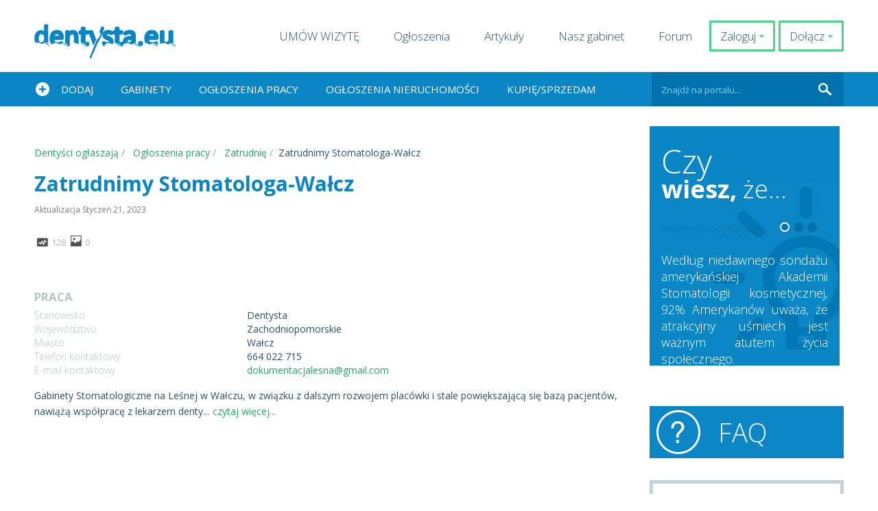

--- FILE ---
content_type: text/html; charset=UTF-8
request_url: https://dentysta.eu/zatrudnimy-stomatologa-walcz-11
body_size: 13031
content:
<!DOCTYPE html>
<!--[if IE 7]>
<html class="ie ie7" lang="pl-PL">
<![endif]-->
<!--[if IE 8]>
<html class="ie ie8" lang="pl-PL">
<![endif]-->
<!--[if !(IE 7) | !(IE 8)  ]><!-->
<html lang="pl-PL">
<!--<![endif]-->
<head>
<meta charset="UTF-8" />
<meta name="viewport" content="width=device-width, initial-scale=1.0, minimum-scale=1.0, maximum-scale=1.0, user-scalable=no">
<meta name="author" content="lek. dent. Marcin Krufczyk" >
<meta name="copyright" content="lek. dent. Marcin Krufczyk" />
<meta name="publisher" content="lek. dent. Marcin Krufczyk">
<meta name="robots" content="index,follow">
<link rel="profile" href="https://gmpg.org/xfn/11" />
<link rel="pingback" href="https://dentysta.eu/xmlrpc.php" />
<meta name='robots' content='index, follow, max-image-preview:large, max-snippet:-1, max-video-preview:-1' />
<!-- This site is optimized with the Yoast SEO Premium plugin v19.5 (Yoast SEO v22.3) - https://yoast.com/wordpress/plugins/seo/ -->
<title>Zatrudnimy Stomatologa-Wałcz - Dentysta.eu - Marcin Krufczyk</title>
<meta name="description" content="Gabinety Stomatologiczne na Leśnej w Wałczu, w związku z dalszym rozwojem placówki i stale powiększającą się bazą pacjentów, nawiążą współpracę z lekarzem dentystą, od zaraz na 2-5 dni w tygodniu (godziny pracy do uzgodnienia). 
Oczekujemy co najmniej kilkuletniego doświadczenia w leczeniu zachowawczym, endodoncji i protetyce, chęci rozwoju oraz wykonywania pracy sumiennie i dokładnie.
Oferujemy pracę z wykfalifikowaną asystą (praca na cztery ręce)
Zapewniamy mieszkanie służbowe. 
Leczenie pacjentów wyłącznie prywatnych. 
Serdeczna atmosfera.
www.stomatologlesna.pl
Kontakt tel. 664 022 715               e-mail: dokumentacjalesna@gmail.com" />
<link rel="canonical" href="https://dentysta.eu/zatrudnimy-stomatologa-walcz-11" />
<meta property="og:locale" content="pl_PL" />
<meta property="og:type" content="article" />
<meta property="og:title" content="Zatrudnimy Stomatologa-Wałcz" />
<meta property="og:description" content="Portal dentysta.eu - artykuły stomatologiczne" />
<meta property="og:url" content="https://dentysta.eu/zatrudnimy-stomatologa-walcz-11" />
<meta property="og:site_name" content="Dentysta.eu - Marcin Krufczyk" />
<meta property="article:publisher" content="https://www.facebook.com/Dentystaeu/" />
<meta property="article:published_time" content="2023-01-19T10:46:16+00:00" />
<meta property="article:modified_time" content="2023-01-20T22:04:45+00:00" />
<meta property="og:image" content="https://dentysta.eu/wp-content/uploads/2021/08/mniejszeniz400.jpg" />
<meta property="og:image:width" content="400" />
<meta property="og:image:height" content="326" />
<meta property="og:image:type" content="image/jpeg" />
<meta name="author" content="StomatologianaLesnej" />
<meta name="twitter:label1" content="Napisane przez" />
<meta name="twitter:data1" content="StomatologianaLesnej" />
<!-- / Yoast SEO Premium plugin. -->
<link rel='dns-prefetch' href='//www.google.com' />
<link rel="alternate" type="application/rss+xml" title="Dentysta.eu - Marcin Krufczyk &raquo; Kanał z wpisami" href="https://dentysta.eu/feed" />
<link rel="alternate" type="application/rss+xml" title="Dentysta.eu - Marcin Krufczyk &raquo; Kanał z komentarzami" href="https://dentysta.eu/comments/feed" />
<link rel='stylesheet' id='validate-engine-css-css' href='https://dentysta.eu/wp-content/plugins/wysija-newsletters/css/validationEngine.jquery.css?ver=2.21' type='text/css' media='all' />
<link rel='stylesheet' id='wp-block-library-css' href='https://dentysta.eu/wp-includes/css/dist/block-library/style.min.css?ver=bb280a4165207787445246735915b2ab' type='text/css' media='all' />
<style id='classic-theme-styles-inline-css' type='text/css'>
/*! This file is auto-generated */
.wp-block-button__link{color:#fff;background-color:#32373c;border-radius:9999px;box-shadow:none;text-decoration:none;padding:calc(.667em + 2px) calc(1.333em + 2px);font-size:1.125em}.wp-block-file__button{background:#32373c;color:#fff;text-decoration:none}
</style>
<style id='global-styles-inline-css' type='text/css'>
body{--wp--preset--color--black: #000000;--wp--preset--color--cyan-bluish-gray: #abb8c3;--wp--preset--color--white: #ffffff;--wp--preset--color--pale-pink: #f78da7;--wp--preset--color--vivid-red: #cf2e2e;--wp--preset--color--luminous-vivid-orange: #ff6900;--wp--preset--color--luminous-vivid-amber: #fcb900;--wp--preset--color--light-green-cyan: #7bdcb5;--wp--preset--color--vivid-green-cyan: #00d084;--wp--preset--color--pale-cyan-blue: #8ed1fc;--wp--preset--color--vivid-cyan-blue: #0693e3;--wp--preset--color--vivid-purple: #9b51e0;--wp--preset--gradient--vivid-cyan-blue-to-vivid-purple: linear-gradient(135deg,rgba(6,147,227,1) 0%,rgb(155,81,224) 100%);--wp--preset--gradient--light-green-cyan-to-vivid-green-cyan: linear-gradient(135deg,rgb(122,220,180) 0%,rgb(0,208,130) 100%);--wp--preset--gradient--luminous-vivid-amber-to-luminous-vivid-orange: linear-gradient(135deg,rgba(252,185,0,1) 0%,rgba(255,105,0,1) 100%);--wp--preset--gradient--luminous-vivid-orange-to-vivid-red: linear-gradient(135deg,rgba(255,105,0,1) 0%,rgb(207,46,46) 100%);--wp--preset--gradient--very-light-gray-to-cyan-bluish-gray: linear-gradient(135deg,rgb(238,238,238) 0%,rgb(169,184,195) 100%);--wp--preset--gradient--cool-to-warm-spectrum: linear-gradient(135deg,rgb(74,234,220) 0%,rgb(151,120,209) 20%,rgb(207,42,186) 40%,rgb(238,44,130) 60%,rgb(251,105,98) 80%,rgb(254,248,76) 100%);--wp--preset--gradient--blush-light-purple: linear-gradient(135deg,rgb(255,206,236) 0%,rgb(152,150,240) 100%);--wp--preset--gradient--blush-bordeaux: linear-gradient(135deg,rgb(254,205,165) 0%,rgb(254,45,45) 50%,rgb(107,0,62) 100%);--wp--preset--gradient--luminous-dusk: linear-gradient(135deg,rgb(255,203,112) 0%,rgb(199,81,192) 50%,rgb(65,88,208) 100%);--wp--preset--gradient--pale-ocean: linear-gradient(135deg,rgb(255,245,203) 0%,rgb(182,227,212) 50%,rgb(51,167,181) 100%);--wp--preset--gradient--electric-grass: linear-gradient(135deg,rgb(202,248,128) 0%,rgb(113,206,126) 100%);--wp--preset--gradient--midnight: linear-gradient(135deg,rgb(2,3,129) 0%,rgb(40,116,252) 100%);--wp--preset--font-size--small: 13px;--wp--preset--font-size--medium: 20px;--wp--preset--font-size--large: 36px;--wp--preset--font-size--x-large: 42px;--wp--preset--spacing--20: 0.44rem;--wp--preset--spacing--30: 0.67rem;--wp--preset--spacing--40: 1rem;--wp--preset--spacing--50: 1.5rem;--wp--preset--spacing--60: 2.25rem;--wp--preset--spacing--70: 3.38rem;--wp--preset--spacing--80: 5.06rem;--wp--preset--shadow--natural: 6px 6px 9px rgba(0, 0, 0, 0.2);--wp--preset--shadow--deep: 12px 12px 50px rgba(0, 0, 0, 0.4);--wp--preset--shadow--sharp: 6px 6px 0px rgba(0, 0, 0, 0.2);--wp--preset--shadow--outlined: 6px 6px 0px -3px rgba(255, 255, 255, 1), 6px 6px rgba(0, 0, 0, 1);--wp--preset--shadow--crisp: 6px 6px 0px rgba(0, 0, 0, 1);}:where(.is-layout-flex){gap: 0.5em;}:where(.is-layout-grid){gap: 0.5em;}body .is-layout-flow > .alignleft{float: left;margin-inline-start: 0;margin-inline-end: 2em;}body .is-layout-flow > .alignright{float: right;margin-inline-start: 2em;margin-inline-end: 0;}body .is-layout-flow > .aligncenter{margin-left: auto !important;margin-right: auto !important;}body .is-layout-constrained > .alignleft{float: left;margin-inline-start: 0;margin-inline-end: 2em;}body .is-layout-constrained > .alignright{float: right;margin-inline-start: 2em;margin-inline-end: 0;}body .is-layout-constrained > .aligncenter{margin-left: auto !important;margin-right: auto !important;}body .is-layout-constrained > :where(:not(.alignleft):not(.alignright):not(.alignfull)){max-width: var(--wp--style--global--content-size);margin-left: auto !important;margin-right: auto !important;}body .is-layout-constrained > .alignwide{max-width: var(--wp--style--global--wide-size);}body .is-layout-flex{display: flex;}body .is-layout-flex{flex-wrap: wrap;align-items: center;}body .is-layout-flex > *{margin: 0;}body .is-layout-grid{display: grid;}body .is-layout-grid > *{margin: 0;}:where(.wp-block-columns.is-layout-flex){gap: 2em;}:where(.wp-block-columns.is-layout-grid){gap: 2em;}:where(.wp-block-post-template.is-layout-flex){gap: 1.25em;}:where(.wp-block-post-template.is-layout-grid){gap: 1.25em;}.has-black-color{color: var(--wp--preset--color--black) !important;}.has-cyan-bluish-gray-color{color: var(--wp--preset--color--cyan-bluish-gray) !important;}.has-white-color{color: var(--wp--preset--color--white) !important;}.has-pale-pink-color{color: var(--wp--preset--color--pale-pink) !important;}.has-vivid-red-color{color: var(--wp--preset--color--vivid-red) !important;}.has-luminous-vivid-orange-color{color: var(--wp--preset--color--luminous-vivid-orange) !important;}.has-luminous-vivid-amber-color{color: var(--wp--preset--color--luminous-vivid-amber) !important;}.has-light-green-cyan-color{color: var(--wp--preset--color--light-green-cyan) !important;}.has-vivid-green-cyan-color{color: var(--wp--preset--color--vivid-green-cyan) !important;}.has-pale-cyan-blue-color{color: var(--wp--preset--color--pale-cyan-blue) !important;}.has-vivid-cyan-blue-color{color: var(--wp--preset--color--vivid-cyan-blue) !important;}.has-vivid-purple-color{color: var(--wp--preset--color--vivid-purple) !important;}.has-black-background-color{background-color: var(--wp--preset--color--black) !important;}.has-cyan-bluish-gray-background-color{background-color: var(--wp--preset--color--cyan-bluish-gray) !important;}.has-white-background-color{background-color: var(--wp--preset--color--white) !important;}.has-pale-pink-background-color{background-color: var(--wp--preset--color--pale-pink) !important;}.has-vivid-red-background-color{background-color: var(--wp--preset--color--vivid-red) !important;}.has-luminous-vivid-orange-background-color{background-color: var(--wp--preset--color--luminous-vivid-orange) !important;}.has-luminous-vivid-amber-background-color{background-color: var(--wp--preset--color--luminous-vivid-amber) !important;}.has-light-green-cyan-background-color{background-color: var(--wp--preset--color--light-green-cyan) !important;}.has-vivid-green-cyan-background-color{background-color: var(--wp--preset--color--vivid-green-cyan) !important;}.has-pale-cyan-blue-background-color{background-color: var(--wp--preset--color--pale-cyan-blue) !important;}.has-vivid-cyan-blue-background-color{background-color: var(--wp--preset--color--vivid-cyan-blue) !important;}.has-vivid-purple-background-color{background-color: var(--wp--preset--color--vivid-purple) !important;}.has-black-border-color{border-color: var(--wp--preset--color--black) !important;}.has-cyan-bluish-gray-border-color{border-color: var(--wp--preset--color--cyan-bluish-gray) !important;}.has-white-border-color{border-color: var(--wp--preset--color--white) !important;}.has-pale-pink-border-color{border-color: var(--wp--preset--color--pale-pink) !important;}.has-vivid-red-border-color{border-color: var(--wp--preset--color--vivid-red) !important;}.has-luminous-vivid-orange-border-color{border-color: var(--wp--preset--color--luminous-vivid-orange) !important;}.has-luminous-vivid-amber-border-color{border-color: var(--wp--preset--color--luminous-vivid-amber) !important;}.has-light-green-cyan-border-color{border-color: var(--wp--preset--color--light-green-cyan) !important;}.has-vivid-green-cyan-border-color{border-color: var(--wp--preset--color--vivid-green-cyan) !important;}.has-pale-cyan-blue-border-color{border-color: var(--wp--preset--color--pale-cyan-blue) !important;}.has-vivid-cyan-blue-border-color{border-color: var(--wp--preset--color--vivid-cyan-blue) !important;}.has-vivid-purple-border-color{border-color: var(--wp--preset--color--vivid-purple) !important;}.has-vivid-cyan-blue-to-vivid-purple-gradient-background{background: var(--wp--preset--gradient--vivid-cyan-blue-to-vivid-purple) !important;}.has-light-green-cyan-to-vivid-green-cyan-gradient-background{background: var(--wp--preset--gradient--light-green-cyan-to-vivid-green-cyan) !important;}.has-luminous-vivid-amber-to-luminous-vivid-orange-gradient-background{background: var(--wp--preset--gradient--luminous-vivid-amber-to-luminous-vivid-orange) !important;}.has-luminous-vivid-orange-to-vivid-red-gradient-background{background: var(--wp--preset--gradient--luminous-vivid-orange-to-vivid-red) !important;}.has-very-light-gray-to-cyan-bluish-gray-gradient-background{background: var(--wp--preset--gradient--very-light-gray-to-cyan-bluish-gray) !important;}.has-cool-to-warm-spectrum-gradient-background{background: var(--wp--preset--gradient--cool-to-warm-spectrum) !important;}.has-blush-light-purple-gradient-background{background: var(--wp--preset--gradient--blush-light-purple) !important;}.has-blush-bordeaux-gradient-background{background: var(--wp--preset--gradient--blush-bordeaux) !important;}.has-luminous-dusk-gradient-background{background: var(--wp--preset--gradient--luminous-dusk) !important;}.has-pale-ocean-gradient-background{background: var(--wp--preset--gradient--pale-ocean) !important;}.has-electric-grass-gradient-background{background: var(--wp--preset--gradient--electric-grass) !important;}.has-midnight-gradient-background{background: var(--wp--preset--gradient--midnight) !important;}.has-small-font-size{font-size: var(--wp--preset--font-size--small) !important;}.has-medium-font-size{font-size: var(--wp--preset--font-size--medium) !important;}.has-large-font-size{font-size: var(--wp--preset--font-size--large) !important;}.has-x-large-font-size{font-size: var(--wp--preset--font-size--x-large) !important;}
.wp-block-navigation a:where(:not(.wp-element-button)){color: inherit;}
:where(.wp-block-post-template.is-layout-flex){gap: 1.25em;}:where(.wp-block-post-template.is-layout-grid){gap: 1.25em;}
:where(.wp-block-columns.is-layout-flex){gap: 2em;}:where(.wp-block-columns.is-layout-grid){gap: 2em;}
.wp-block-pullquote{font-size: 1.5em;line-height: 1.6;}
</style>
<link rel='stylesheet' id='gn-frontend-gnfollow-style-css' href='https://dentysta.eu/wp-content/plugins/gn-publisher/assets/css/gn-frontend-gnfollow.min.css?ver=1.5.25' type='text/css' media='all' />
<link rel='stylesheet' id='post_hit_counter-frontend-css' href='https://dentysta.eu/wp-content/plugins/post-hit-counter/assets/css/frontend.css?ver=1.3.2' type='text/css' media='all' />
<link rel='stylesheet' id='wp-polls-css' href='https://dentysta.eu/wp-content/plugins/wp-polls/polls-css.css?ver=2.77.3' type='text/css' media='all' />
<style id='wp-polls-inline-css' type='text/css'>
.wp-polls .pollbar {
margin: 1px;
font-size: 6px;
line-height: 8px;
height: 8px;
background-image: url('https://dentysta.eu/wp-content/plugins/wp-polls/images/default/pollbg.gif');
border: 1px solid #c8c8c8;
}
</style>
<link rel='stylesheet' id='twentytwelve-style-css' href='https://dentysta.eu/wp-content/themes/dentysta/style.css?ver=bb280a4165207787445246735915b2ab' type='text/css' media='all' />
<!--[if lt IE 9]><link rel='stylesheet' id='twentytwelve-ie-css' href='https://dentysta.eu/wp-content/themes/dentysta/css/ie.css?ver=20121010' type='text/css' media='all' /><![endif]-->
<link rel='stylesheet' id='post_hit_counter-widget-css' href='https://dentysta.eu/wp-content/plugins/post-hit-counter/assets/css/widget.css?ver=1.3.2' type='text/css' media='all' />
<link rel='stylesheet' id='theme.css-css' href='https://dentysta.eu/wp-content/plugins/jreviews/jreviews/views/themes/default/theme_css/theme.min.css?ver=3112' type='text/css' media='all' />
<link rel='stylesheet' id='magnific/magnific-popup.css-css' href='https://dentysta.eu/wp-content/plugins/jreviews/jreviews/views/themes/default/theme_css/magnific/magnific-popup.min.css?ver=3112' type='text/css' media='all' />
<script type='text/javascript' defer src='https://www.google.com/recaptcha/api.js?render=explicit' id='recaptcha-js'></script>
<link rel="https://api.w.org/" href="https://dentysta.eu/wp-json/" /><link rel="alternate" type="application/json" href="https://dentysta.eu/wp-json/wp/v2/posts/24255" /><link rel="EditURI" type="application/rsd+xml" title="RSD" href="https://dentysta.eu/xmlrpc.php?rsd" />
<link rel="alternate" type="application/json+oembed" href="https://dentysta.eu/wp-json/oembed/1.0/embed?url=https%3A%2F%2Fdentysta.eu%2Fzatrudnimy-stomatologa-walcz-11" />
<link rel="alternate" type="text/xml+oembed" href="https://dentysta.eu/wp-json/oembed/1.0/embed?url=https%3A%2F%2Fdentysta.eu%2Fzatrudnimy-stomatologa-walcz-11&#038;format=xml" />
<!-- GA Google Analytics @ https://m0n.co/ga -->
<script>
(function(i,s,o,g,r,a,m){i['GoogleAnalyticsObject']=r;i[r]=i[r]||function(){
(i[r].q=i[r].q||[]).push(arguments)},i[r].l=1*new Date();a=s.createElement(o),
m=s.getElementsByTagName(o)[0];a.async=1;a.src=g;m.parentNode.insertBefore(a,m)
})(window,document,'script','https://www.google-analytics.com/analytics.js','ga');
ga('create', 'UA-39383538-1', 'auto');
ga('require', 'displayfeatures');
ga('send', 'pageview');
</script>
<meta property="fb:app_id" content="1654302841525899" />
<meta property="og:title" content="Zatrudnimy Stomatologa-Wałcz" />
<meta property="og:url" content="https://dentysta.eu/zatrudnimy-stomatologa-walcz-11" />
<meta property="og:site_name" content="Dentysta.eu - Marcin Krufczyk" />
<meta property="og:description" content="Gabinety Stomatologiczne na Leśnej w Wałczu, w związku z dalszym rozwojem placówki i stale powiększającą się bazą pacjentów, nawiążą współpracę z lekarzem dentystą, od zaraz na 2-5 dni w tygodniu (godziny pracy do uzgodnienia). Oczekujemy co najmniej kilkuletniego doświadczenia w leczeniu zachowawczym, endodoncji i protetyce, chęci rozwoju oraz wykonywania pracy sumiennie i dokładnie. Oferujemy pracę z wykfalifikowaną asystą (praca na cztery ręce) Zapewniamy mieszkanie służbowe. ..." />
<meta name="framework" content="Qedux 4.0.0.1" />
<link rel="apple-touch-icon" sizes="180x180" href="/wp-content/uploads/fbrfg/apple-touch-icon.png">
<link rel="icon" type="image/png" sizes="32x32" href="/wp-content/uploads/fbrfg/favicon-32x32.png">
<link rel="icon" type="image/png" sizes="16x16" href="/wp-content/uploads/fbrfg/favicon-16x16.png">
<link rel="manifest" href="/wp-content/uploads/fbrfg/site.webmanifest">
<link rel="mask-icon" href="/wp-content/uploads/fbrfg/safari-pinned-tab.svg" color="#5bbad5">
<link rel="shortcut icon" href="/wp-content/uploads/fbrfg/favicon.ico">
<meta name="msapplication-TileColor" content="#da532c">
<meta name="msapplication-config" content="/wp-content/uploads/fbrfg/browserconfig.xml">
<meta name="theme-color" content="#ffffff"><style type="text/css">.recentcomments a{display:inline !important;padding:0 !important;margin:0 !important;}</style>
<link rel="stylesheet" href="https://dentysta.eu/wp-content/themes/dentysta/css/normalize.css">
<link rel="stylesheet" href="https://dentysta.eu/wp-content/themes/dentysta/css/jquery.fancybox.css">
<link rel="stylesheet" href="https://dentysta.eu/wp-content/themes/dentysta/css/validationEngine.jquery.css">
<link rel="stylesheet" href="https://dentysta.eu/wp-content/themes/dentysta/css/picker/default.css">
<link rel="stylesheet" href="https://dentysta.eu/wp-content/themes/dentysta/css/picker/default.date.css">
<link rel="stylesheet" href="https://dentysta.eu/wp-content/themes/dentysta/css/picker/default.time.css">
<link rel="stylesheet" href="https://dentysta.eu/wp-content/themes/dentysta/css/slidebars.css">
<link rel="stylesheet" href="https://dentysta.eu/wp-content/themes/dentysta/css/main.css">
<link rel="stylesheet" href="https://dentysta.eu/wp-content/themes/dentysta/css/rwd.css">
<link rel="stylesheet" href="https://dentysta.eu/wp-content/themes/dentysta/css/star.css">
<link rel="stylesheet" href="https://dentysta.eu/wp-content/themes/dentysta/css/tradematik.css">
<script type='application/ld+json'>
{
"@context": "https://www.schema.org",
"@type": "LocalBusiness",
"name": "Dentysta.eu",
"url": "https://dentysta.eu/",
"logo": "",
"image": "https://dentysta.eu/wp-content/uploads/2020/10/afta.jpg",
"description": "Marcin Krufczyk (lekarz dentysta) Założyciel i twórca projektu Dentysta.eu, który od roku 2008 pomaga pacjentom zdobyć najpotrzebniejsze informacje z dziedziny stomatologii. ",
"telephone": "+48500 701 500",
"address": {
"@type": "PostalAddress",
"streetAddress": "ul. Witkiewicza 75",
"addressLocality": "Gliwice",
"addressRegion": "Śląsk",
"postalCode": "44-102",
"addressCountry": "Polska"
}
}
</script>	
<!--adsense
<script async custom-element="amp-auto-ads"
src="https://cdn.ampproject.org/v0/amp-auto-ads-0.1.js">
</script>
<script data-ad-client="ca-pub-1847195333526855" async src="https://pagead2.googlesyndication.com/pagead/js/adsbygoogle.js"></script>
-->
<script data-wpfc-render="false">var Wpfcll={s:[],osl:0,scroll:false,i:function(){Wpfcll.ss();window.addEventListener('load',function(){let observer=new MutationObserver(mutationRecords=>{Wpfcll.osl=Wpfcll.s.length;Wpfcll.ss();if(Wpfcll.s.length > Wpfcll.osl){Wpfcll.ls(false);}});observer.observe(document.getElementsByTagName("html")[0],{childList:true,attributes:true,subtree:true,attributeFilter:["src"],attributeOldValue:false,characterDataOldValue:false});Wpfcll.ls(true);});window.addEventListener('scroll',function(){Wpfcll.scroll=true;Wpfcll.ls(false);});window.addEventListener('resize',function(){Wpfcll.scroll=true;Wpfcll.ls(false);});window.addEventListener('click',function(){Wpfcll.scroll=true;Wpfcll.ls(false);});},c:function(e,pageload){var w=document.documentElement.clientHeight || body.clientHeight;var n=0;if(pageload){n=0;}else{n=(w > 800) ? 800:200;n=Wpfcll.scroll ? 800:n;}var er=e.getBoundingClientRect();var t=0;var p=e.parentNode ? e.parentNode:false;if(typeof p.getBoundingClientRect=="undefined"){var pr=false;}else{var pr=p.getBoundingClientRect();}if(er.x==0 && er.y==0){for(var i=0;i < 10;i++){if(p){if(pr.x==0 && pr.y==0){if(p.parentNode){p=p.parentNode;}if(typeof p.getBoundingClientRect=="undefined"){pr=false;}else{pr=p.getBoundingClientRect();}}else{t=pr.top;break;}}};}else{t=er.top;}if(w - t+n > 0){return true;}return false;},r:function(e,pageload){var s=this;var oc,ot;try{oc=e.getAttribute("data-wpfc-original-src");ot=e.getAttribute("data-wpfc-original-srcset");originalsizes=e.getAttribute("data-wpfc-original-sizes");if(s.c(e,pageload)){if(oc || ot){if(e.tagName=="DIV" || e.tagName=="A" || e.tagName=="SPAN"){e.style.backgroundImage="url("+oc+")";e.removeAttribute("data-wpfc-original-src");e.removeAttribute("data-wpfc-original-srcset");e.removeAttribute("onload");}else{if(oc){e.setAttribute('src',oc);}if(ot){e.setAttribute('srcset',ot);}if(originalsizes){e.setAttribute('sizes',originalsizes);}if(e.getAttribute("alt") && e.getAttribute("alt")=="blank"){e.removeAttribute("alt");}e.removeAttribute("data-wpfc-original-src");e.removeAttribute("data-wpfc-original-srcset");e.removeAttribute("data-wpfc-original-sizes");e.removeAttribute("onload");if(e.tagName=="IFRAME"){var y="https://www.youtube.com/embed/";if(navigator.userAgent.match(/\sEdge?\/\d/i)){e.setAttribute('src',e.getAttribute("src").replace(/.+\/templates\/youtube\.html\#/,y));}e.onload=function(){if(typeof window.jQuery !="undefined"){if(jQuery.fn.fitVids){jQuery(e).parent().fitVids({customSelector:"iframe[src]"});}}var s=e.getAttribute("src").match(/templates\/youtube\.html\#(.+)/);if(s){try{var i=e.contentDocument || e.contentWindow;if(i.location.href=="about:blank"){e.setAttribute('src',y+s[1]);}}catch(err){e.setAttribute('src',y+s[1]);}}}}}}else{if(e.tagName=="NOSCRIPT"){if(typeof window.jQuery !="undefined"){if(jQuery(e).attr("data-type")=="wpfc"){e.removeAttribute("data-type");jQuery(e).after(jQuery(e).text());}}}}}}catch(error){console.log(error);console.log("==>",e);}},ss:function(){var i=Array.prototype.slice.call(document.getElementsByTagName("img"));var f=Array.prototype.slice.call(document.getElementsByTagName("iframe"));var d=Array.prototype.slice.call(document.getElementsByTagName("div"));var a=Array.prototype.slice.call(document.getElementsByTagName("a"));var s=Array.prototype.slice.call(document.getElementsByTagName("span"));var n=Array.prototype.slice.call(document.getElementsByTagName("noscript"));this.s=i.concat(f).concat(d).concat(a).concat(s).concat(n);},ls:function(pageload){var s=this;[].forEach.call(s.s,function(e,index){s.r(e,pageload);});}};document.addEventListener('DOMContentLoaded',function(){wpfci();});function wpfci(){Wpfcll.i();}</script>
</head>
<body data-rsssl=1 class="post-template-default single single-post postid-24255 single-format-standard">
<!--adsense
<amp-auto-ads type="adsense"
data-ad-client="ca-pub-1847195333526855">
</amp-auto-ads>
-->
<div id="login-form">
<form name="loginform" id="loginform" action="https://dentysta.eu/wp-login.php" method="post"><p class="login-username">
<label for="user_login">Nazwa użytkownika lub adres e-mail</label>
<input type="text" name="log" id="user_login" autocomplete="username" class="input" value="" size="20" />
</p><p class="login-password">
<label for="user_pass">Hasło</label>
<input type="password" name="pwd" id="user_pass" autocomplete="current-password" spellcheck="false" class="input" value="" size="20" />
</p><p class="login-remember"><label><input name="rememberme" type="checkbox" id="rememberme" value="forever" /> Zapamiętaj mnie</label></p><p class="login-submit">
<input type="submit" name="wp-submit" id="wp-submit" class="button button-primary" value="Zaloguj się" />
<input type="hidden" name="redirect_to" value="https://dentysta.eu/zatrudnimy-stomatologa-walcz-11" />
</p></form></div>
<div style="overflow: auto; position: absolute; height: 0pt; width: 0pt;">
<a href="https://invoisse.com" title="invoisse.com">invoisse.com</a>
<a href="https://bithewaymovie.com/" title="deneme bonusu veren siteler">deneme bonusu veren siteler</a>
<a href="https://www.saicustom.com/" title="deneme bonusu">deneme bonusu</a>
<a href="https://www.ohchit.com/" title="deneme bonusu veren siteler">deneme bonusu veren siteler</a>
<a href="https://asikovanje.net/" title="asikovanje.net">asikovanje.net</a>
<a href="https://gaeltek.com/" title="bahis siteleri">bahis siteleri</a>
<a href="https://sleephabits.net/" title="sleephabits.net">sleephabits.net</a>
</div>
<div style="overflow: auto; position: absolute; height: 0pt; width: 0pt;">
<a href="https://yandaonline.com/">casino siteleri</a>
</div>	
<div style="overflow: auto; position: absolute; height: 0pt; width: 0pt;">
<a href="https://agario.boston" title="agario">agario</a>
</div>
<div style="overflow: auto; position: absolute; height: 0pt; width: 0pt;">
<a href="https://zaknigi.com/">deneme bonusu veren siteler</a>
</div>
<div style="overflow: auto; position: absolute; height: 0pt; width: 0pt;">
<a href="https://neobilisim.net/adana-web-tasarim/" title="adana web tasarım">adana web tasarım</a>
</div>
<div style="overflow: auto; position: absolute; height: 0pt; width: 0pt;">
<a href="https://www.freexxxporn.org/porn/hd-sex-videos-coming/" title="hd sex video">hd sex video</a>
</div>
<div style="overflow: auto; position: absolute; height: 0pt; width: 0pt;">
<a href="https://www.alanam.com/" title="Sikis izle">Sikis izle</a>
<a href="https://www.vitoporno.com/" title="Sikis izle">Sikis izle</a>
</div> 
<div style="overflow: auto; position: absolute; height: 0pt; width: 0pt;">
<a href="http://umraniyetip.org/anadolu-yakasi/pendik-escort/">escort pendik</a>
<a href="http://www.umraniyeescorts.com/">ümraniye escort</a>
</div>
<div style="overflow: auto; position: absolute; height: 0pt; width: 0pt;">
<a href="https://mobilcasinositeleri.com/mobilbahis" title="Mobilbahis">Mobilbahis</a>
</div>
<div style="overflow: auto; position: absolute; height: 0pt; width: 0pt;">
<a href="https://voxprima.com/" title="bonus veren siteler">bonus veren siteler</a>
</div>
<div style="overflow: auto; position: absolute; height: 0pt; width: 0pt;">
<a href="https://www.hauseofistanbul.com/" title="köpek eğitimi">köpek eğitimi</a>
</div>
<div style="overflow: auto; position: absolute; height: 0pt; width: 0pt;">
<a href="https://casinoslotr.com/giris/">casinoslot</a>
<a href="https://63bahisnow.com">bahisnow</a>
<a href="https://online.sultann.bet">sultanbet</a>
<a href="https://www.hogarafaelayau.org/">grandpashabet</a>
</div>
<div style="overflow: auto; position: absolute; height: 0pt; width: 0pt;">
<a href="https://onlinecasinoss.com" title="onlinecasinoss.com">onlinecasinoss.com</a>
</div>
<div id="sb-site">
<div id="top" class="wrapper">
<a href="https://dentysta.eu" class="logo"></a>
<a href="https://dentysta.eu/wp-login.php?action=register" class="login register"><span class="left">Dołącz</span> <span class="triangle"></span></a>
<a href="#login-form" class="login"><span class="left">Zaloguj</span> <span class="triangle"></span></a>
<ul id="menu-menu-top" class="menu"><li id="menu-item-26624" class="menu-item menu-item-type-custom menu-item-object-custom menu-item-26624"><a href="https://dentysta.eu/o-gabinecie#box8">UMÓW WIZYTĘ</a></li>
<li id="menu-item-6765" class="menu-item menu-item-type-post_type menu-item-object-page menu-item-6765"><a href="https://dentysta.eu/baza-ogloszen">Ogłoszenia</a></li>
<li id="menu-item-6766" class="menu-item menu-item-type-taxonomy menu-item-object-category menu-item-6766"><a href="https://dentysta.eu/kategoria/artykuly">Artykuły</a></li>
<li id="menu-item-17148" class="menu-item menu-item-type-custom menu-item-object-custom menu-item-17148"><a href="https://dentysta.eu/o-gabinecie">Nasz gabinet</a></li>
<li id="menu-item-6769" class="menu-item menu-item-type-custom menu-item-object-custom menu-item-6769"><a href="https://dentysta.eu/forum">Forum</a></li>
</ul>		<div class="mobile icon-menu">
<span></span>
<span></span>
<span></span>
</div>
</div>	
<div id="menuMain">
<div class="wrapper">
<ul id="menu-menu-glowne" class="menu"><li id="menu-item-6758" class="menu-item menu-item-type-post_type menu-item-object-page menu-item-6758"><a href="https://dentysta.eu/dodaj-ogloszenie">Dodaj</a></li>
<li id="menu-item-6772" class="menu-item menu-item-type-taxonomy menu-item-object-category menu-item-6772"><a href="https://dentysta.eu/kategoria/gabinety">Gabinety</a></li>
<li id="menu-item-6760" class="menu-item menu-item-type-taxonomy menu-item-object-category current-post-ancestor menu-item-6760"><a href="https://dentysta.eu/kategoria/praca">Ogłoszenia pracy</a></li>
<li id="menu-item-6761" class="menu-item menu-item-type-taxonomy menu-item-object-category menu-item-6761"><a href="https://dentysta.eu/kategoria/lokale">Ogłoszenia nieruchomości</a></li>
<li id="menu-item-6764" class="menu-item menu-item-type-taxonomy menu-item-object-category menu-item-6764"><a href="https://dentysta.eu/kategoria/gielda-dentystyczna">Kupię/Sprzedam</a></li>
</ul>			<form action="https://dentysta.eu" method="GET">
<div class="search">
<input type="submit" value="">
<input type="text" name="s" class="allBrowserSearch" value="" placeholder="Znajdź na portalu...">
<input type="text" class="operaSearch" style="display: none;" name="s" value="Znajdź na portalu..." onfocus="if(this.value == 'Znajdź na portalu...') { this.value = ''; }" onblur="if(this.value == '') { this.value = 'Znajdź na portalu...'; }" />
</div>
</form>
</div>
</div>
<div id="site" class="wrapper articleView">
<div class="leftSide">
<div class="clear"></div>
<div class="articles">
<div class="jr-page jr-layout-outer jr-listing-detail jrPage jrListingDetail" itemscope itemtype="https://schema.org/Article">
<ul class="jrPathway jrClearfix" itemscope itemtype="https://schema.org/BreadcrumbList">
<li itemprop="itemListElement" itemscope itemtype="https://schema.org/ListItem">
<a itemprop="item" href="https://dentysta.eu/ogloszenia">
<span itemprop="name">Dentyści ogłaszają</span>
</a>
<meta itemprop="position" content="1" />
</li>
<li itemprop="itemListElement" itemscope itemtype="https://schema.org/ListItem">
<a itemprop="item" href="https://dentysta.eu/kategoria/praca">
<span itemprop="name">Ogłoszenia pracy</span>
</a>
<meta itemprop="position" content="2" />
</li>
<li itemprop="itemListElement" itemscope itemtype="https://schema.org/ListItem">
<a itemprop="item" href="https://dentysta.eu/kategoria/praca/zatrudnie">
<span itemprop="name">Zatrudnię</span>
</a>
<meta itemprop="position" content="3" />
</li>
<li><span>Zatrudnimy Stomatologa-Wałcz</span></li>
</ul>
<div class="jrClear"></div>
<h1 class="contentheading">
<span itemprop="headline">Zatrudnimy Stomatologa-Wałcz</span>
</h1>
<div class="jrAuthorInfo">
<meta itemprop="datePublished" content="2023-01-19T10:46:16+00:00">
<span class="jrListingDate jrDateModified">
<span class="jrDateLabel">Aktualizacja</span>
<time class="jrDateValue" itemprop="dateModified" datetime="2023-01-20T23:04:45+00:00">
Styczeń 21, 2023                    </time>
</span>    
</div>
<div class="jrListingInfoContainer">
<div class="jrListingInfo">
<span class="fwd-ml-1" title="Odsłony">    <span class="jrIconGraph"></span>128</span><span class="fwd-ml-1" title="Photo count">    <span class="jrIconPhoto"></span>0</span>
</div>
<div class="jrListingInfoButtons">
<div class="jrListingButtons fwd-inline-flex fwd-flex-wrap fwd-items-center">
</div>
</div>
</div>
<div class="jrCustomFields"><div class="jrFieldGroup Praca"><h3 class="jrFieldGroupTitle">praca</h3><div class="jrStanowisko jrFieldRow"><div class="jrFieldLabel">Stanowisko</div><div class="jrFieldValue">Dentysta</div></div><div class="jrWojewodztwopraca jrFieldRow"><div class="jrFieldLabel">Województwo</div><div class="jrFieldValue">Zachodniopomorskie</div></div><div class="jrMiastopraca jrFieldRow"><div class="jrFieldLabel">Miasto</div><div class="jrFieldValue">Wałcz</div></div><div class="jrTelefonpraca jrFieldRow"><div class="jrFieldLabel">Telefon kontaktowy</div><div class="jrFieldValue">664 022 715</div></div><div class="jrEmailpraca jrFieldRow"><div class="jrFieldLabel">E-mail kontaktowy</div><div class="jrFieldValue"><a href="mailto:dokumentacjalesna@gmail.com">dokumentacjalesna@gmail.com</a></div></div></div></div>
<div class="jrListingFulltext jr-show-more" data-characters="160" itemprop="description">
<p>Gabinety Stomatologiczne na Leśnej w Wałczu, w związku z dalszym rozwojem placówki i stale powiększającą się bazą pacjentów, nawiążą współpracę z lekarzem dentystą, od zaraz na 2-5 dni w tygodniu (godziny pracy do uzgodnienia). 
Oczekujemy co najmniej kilkuletniego doświadczenia w leczeniu zachowawczym, endodoncji i protetyce, chęci rozwoju oraz wykonywania pracy sumiennie i dokładnie.
Oferujemy pracę z wykfalifikowaną asystą (praca na cztery ręce)
Zapewniamy mieszkanie służbowe. 
Leczenie pacjentów wyłącznie prywatnych. 
Serdeczna atmosfera.
www.stomatologlesna.pl</p>
<p>Kontakt tel. 664 022 715               e-mail: dokumentacjalesna@gmail.com</p>
</div>
<div class="socialBookmarks"><div class="jr-fb-share fb-share-button" data-size="large" data-type="button_count" data-href="https://dentysta.eu/zatrudnimy-stomatologa-walcz-11" data-colorscheme="light"></div></div>
<div class="jrClear"></div>
<div class="jrClear"></div>
</div>
</div>
</div>
<div class="rightSide">
<div class="curio box">
<div class="clear"></div>
<div class="title">
<span>Czy</span> <br>
<b>wiesz,</b> że...
</div>
<div class="pagination">
<div class="line"></div>
<div class="right"></div>
</div>
<div class="clear"></div>
<ul class="cycle-slideshow" 
data-cycle-slides='li'
data-cycle-fx='fadeIn'
data-cycle-timeout=0
data-cycle-pager='.rightSide .pagination .right'
data-cycle-pager-template='<div class="ball"></div>'
data-cycle-pager-active-class='active'
data-cycle-auto-height=container
>
<li>
Według niedawnego sondażu amerykańskiej Akademii Stomatologii kosmetycznej, 92% Amerykanów uważa, że atrakcyjny uśmiech jest ważnym atutem życia społecznego.				</li>
<li>
82% badanych informuje, że nie jest zadowolona  nie jest zadowolona do końca ze swojego uśmiechu, 60% jako przyczynę niezadowolenia podaje barwę zębów 				</li>
<li>
Trzeba cieszyć się dniem dzisiejszym, bo jutro mogą Cię boleć zęby.				</li>
</ul>
<div class="clear"></div>
</div>
<div class="calendar box">
</div>
<a href="https://dentysta.eu/faq/" class="faq"><span>FAQ</span></a>
<div class="survey box">
<div class="title">
Wyniki badań <br>
<b>dentysta.eu</b>
</div>
<ul>
<li>
<a href="https://dentysta.eu/wymiana-amalgamatu-ostatni-dzwonek">Ostatni dzwonek, aby tanio wymienić plomby amalgamatowe na lepsze i zdrowsze</a>
</li>
<li>
<a href="https://dentysta.eu/co-pacjenci-sadza-o-dentystach-i-jak-niewiele-na-ten-temat-wiedza-stomatolodzy">Co pacjenci sądzą o dentystach i jak (nie)wiele na ten temat wiedzą stomatolodzy</a>
</li>
<li>
<a href="https://dentysta.eu/wyniki-badania-czego-oczekuja-pacjenci-i-co-dentysci-wiedza-o-pacjentach">Zapowiedź wyników badania &#8211; czego oczekują pacjenci i co dentyści wiedzą o pacjentach</a>
</li>
<li>
<a href="https://dentysta.eu/pacjenci-widma-przeswietleni-wyniki-ankiety-o-umawianiu-wizyt">Pacjenci – widma prześwietleni: wyniki ankiety o umawianiu wizyt</a>
</li>
<li>
<a href="https://dentysta.eu/wyniki-ankiety-usmiech-a-status-spoleczny">Wyniki ankiety „Uśmiech a status społeczny”</a>
</li>
</ul>
<a href="https://dentysta.eu/kategoria/wyniki-ankiet/" class="more">zobacz wszystkie!</a>
</div>	
<div class="clear"></div>
<div class="lastTopics box">
<div class="clear"></div>
<div class="title">
Ostatnio na <br>
<b>forum</b>
</div>
<div class="line"></div>
<div class="list">
﻿		<a href="https://dentysta.eu/forum/node/40384">
<span class="content">Hi, this sounds terrifying. Whenever there is such kind of incidents then its ideal to get multiple opinions...</span>
<div class="clear"></div>
<span class="author">
<span class="avatar" style="background:url(https://dentysta.eu/wp-content/themes/dentysta/img/avatar.jpg)"></span>
milasmith			</span>
<span class="quantity">
zobacz
</span>
</a>
<a href="https://dentysta.eu/forum/node/40383">
<span class="content">On January 15th, Monopoly GO will launch the brand-new Golden Blitz event, introducing two exclusive...</span>
<div class="clear"></div>
<span class="author">
<span class="avatar" style="background:url(https://dentysta.eu/wp-content/themes/dentysta/img/avatar.jpg)"></span>
theodore219			</span>
<span class="quantity">
zobacz
</span>
</a>
<a href="https://dentysta.eu/forum/node/40382">
<span class="content">Cze&#347;&#263; wszystkim!
Chcia&#322;em zapyta&#263;, czy kto&#347; z Was mia&#322; ju&#380; do czynienia...</span>
<div class="clear"></div>
<span class="author">
<span class="avatar" style="background:url(https://dentysta.eu/wp-content/themes/dentysta/img/avatar.jpg)"></span>
klaus22			</span>
<span class="quantity">
zobacz
</span>
</a>
<!--<a href="">
<span class="content">Lorem ipsum dolor sit amet enim ullamcorper...</span>
<div class="clear"></div>
<span class="author">
<span class="avatar" style="background:url(img/avatar.jpg)"></span>
Kasia14
</span>
<span class="quantity">
142
</span>
</a>
<a href="">
<span class="content">Lorem ipsum dolor sit amet enim ullamcorper...</span>
<div class="clear"></div>
<span class="author">
<span class="avatar" style="background:url(img/avatar.jpg)"></span>
Kasia14
</span>
<span class="quantity">
142
</span>
</a>
<a href="">
<span class="content">Lorem ipsum dolor sit amet enim ullamcorper...</span>
<div class="clear"></div>
<span class="author">
<span class="avatar" style="background:url(img/avatar.jpg)"></span>
Kasia14
</span>
<span class="quantity">
142
</span>
</a> -->
<div class="clear"></div>
</div>
<div class="clear"></div>
</div>
<div class="promotion box">
<div class="title">
Promuj się <br>
<b>u nas!</b>
</div>
<div class="line"></div>
<a href="https://dentysta.eu/dodaj-ogloszenie/">
To bardzo proste! Pokaż się od najlepszej strony z dentysta.eu
<img src="https://dentysta.eu/wp-content/themes/dentysta/img/promotion/1.png" class="icon" alt="">
</a>
<a href="https://dentysta.eu/dodaj-ogloszenie/">
Wysoka odwiedzalność serwisu sprawia że bez problemu dotrzesz do swoich nowych klientów!
<img src="https://dentysta.eu/wp-content/themes/dentysta/img/promotion/2.png" class="icon" alt="">
</a>
<a href="https://dentysta.eu/dodaj-ogloszenie/">
Wystarczy że dodasz swój gabinet w ogłoszeniach portalu - szybko i zupełnie za darmo!
<img src="https://dentysta.eu/wp-content/themes/dentysta/img/promotion/3.png" class="icon" alt="">
</a>
<a href="https://dentysta.eu/dodaj-ogloszenie/">
Dzięki promowaniu zyskają również Twoi klienci którzy łatwo Cię odnajdą! 
<img onload="Wpfcll.r(this,true);" src="//wpfc.ml/b.gif" data-wpfc-original-src="https://dentysta.eu/wp-content/themes/dentysta/img/promotion/4.png" class="icon" alt="blank">
</a>
<a href="https://dentysta.eu/dodaj-ogloszenie/">
Nadal się wahasz? Kliknij:
<span class="more">Dowiedz się więcej</span>
</a>
<span class="more" id="slideDown" >Rozwiń <span class="triangle"></span></span>
</div>	</div>
</div>
<div class="clear"></div>
	<div id="newsletter">
<div class="wrapper">
<div class="title">NEWSLETTER</div>
<div class="info">
Chcesz być na bieżąco i wiedzieć o najnowszysch 
zdarzeniach przed innymi? Zapisz się do naszego newslettera!
</div>
<div class="form">	
</div>
</div>
</div>
<div id="foot">
<div class="wrapper">
<ul class="submenu">
<ul id="menu-menu-stopka-1" class="menu"><li id="menu-item-17151" class="menu-item menu-item-type-custom menu-item-object-custom menu-item-17151"><a href="https://dentysta.eu/o-gabinecie">O gabinecie</a></li>
<li id="menu-item-6750" class="menu-item menu-item-type-taxonomy menu-item-object-category current-post-ancestor menu-item-6750"><a href="https://dentysta.eu/kategoria/praca">Ogłoszenia pracy</a></li>
<li id="menu-item-6751" class="menu-item menu-item-type-taxonomy menu-item-object-category menu-item-6751"><a href="https://dentysta.eu/kategoria/gabinety">Gabinety</a></li>
<li id="menu-item-18209" class="menu-item menu-item-type-post_type menu-item-object-page menu-item-18209"><a title="Media o nas" href="https://dentysta.eu/media-o-nas">Media o nas</a></li>
<li id="menu-item-19235" class="menu-item menu-item-type-post_type menu-item-object-page menu-item-19235"><a href="https://dentysta.eu/rtg-zeba-gliwice">RTG zęba Gliwice</a></li>
<li id="menu-item-19323" class="menu-item menu-item-type-custom menu-item-object-custom menu-item-19323"><a href="https://bolzeba.pl">Ból zęba &#8211; blog</a></li>
</ul>			</ul>
<ul class="submenu">
<ul id="menu-menu-stopka-2" class="menu"><li id="menu-item-6752" class="menu-item menu-item-type-taxonomy menu-item-object-category menu-item-6752"><a href="https://dentysta.eu/kategoria/gielda-dentystyczna/kupie">Kupię</a></li>
<li id="menu-item-6753" class="menu-item menu-item-type-taxonomy menu-item-object-category menu-item-6753"><a href="https://dentysta.eu/kategoria/gielda-dentystyczna/sprzedam">Sprzedam</a></li>
<li id="menu-item-11153" class="menu-item menu-item-type-custom menu-item-object-custom menu-item-11153"><a href="https://dentysta.eu/forum/">Forum dentystyczne</a></li>
<li id="menu-item-12105" class="menu-item menu-item-type-custom menu-item-object-custom menu-item-12105"><a title="dentysta Giwice" href="https://gliwicedentysta.pl">Dentysta Gliwice</a></li>
<li id="menu-item-19237" class="menu-item menu-item-type-post_type menu-item-object-page menu-item-19237"><a href="https://dentysta.eu/implanty-zebow-gliwice">Implanty zębów Gliwice</a></li>
<li id="menu-item-19270" class="menu-item menu-item-type-custom menu-item-object-custom menu-item-19270"><a href="https://dentysta.eu/leksykon/">Leksykon stomatologiczny</a></li>
</ul>			</ul>
<ul class="submenu">
<ul id="menu-menu-stopka-3" class="menu"><li id="menu-item-9942" class="menu-item menu-item-type-custom menu-item-object-custom menu-item-9942"><a href="https://dentysta.eu/kontakt/">Kontakt</a></li>
<li id="menu-item-11622" class="menu-item menu-item-type-post_type menu-item-object-page menu-item-11622"><a href="https://dentysta.eu/regulamin">Regulamin</a></li>
<li id="menu-item-14107" class="menu-item menu-item-type-post_type menu-item-object-page menu-item-14107"><a href="https://dentysta.eu/rodo-serwis">RODO</a></li>
<li id="menu-item-18208" class="menu-item menu-item-type-custom menu-item-object-custom menu-item-18208"><a title="Polityka prywatności" href="https://dentysta.eu/polityka-prywatnosci">Polityka prywatności</a></li>
<li id="menu-item-25647" class="menu-item menu-item-type-custom menu-item-object-custom menu-item-25647"><a title="Dentysta Gliwice" href="https://dentysta-gliwice.pl">Dentysta Gliwice</a></li>
<li id="menu-item-19239" class="menu-item menu-item-type-post_type menu-item-object-page menu-item-19239"><a href="https://dentysta.eu/rentgen-stomatologiczny-gliwice">Rentgen stomatologiczny Gliwice</a></li>
</ul>			</ul>
<div class="social">
<a href="https://www.facebook.com/Dentystaeu" class="fb"><img onload="Wpfcll.r(this,true);" src="//wpfc.ml/b.gif" data-wpfc-original-src="https://dentysta.eu/wp-content/themes/dentysta/img/fb.png" alt="blank"></a> 
<a href="https://twitter.com/dentystaeu" class="twitter"><img onload="Wpfcll.r(this,true);" src="//wpfc.ml/b.gif" data-wpfc-original-src="https://dentysta.eu/wp-content/themes/dentysta/img/twitter.png" alt="blank"></a>
</div>
<div class="copy">
Copyrights ( c ) <a href="https://dentysta.eu">dentysta.eu</a> <br>
Wszelkie prawa zastrzeżone. <br>marcin(at)dentysta.eu<br>
<div class="top-left"></div>
<div class="left"></div>
<div class="bottom"></div>
</div>
<div class="clear"></div>
</div>
</div>
</div>
<div class="mobileMenuBlock">
<h3>Menu</h3>
<ul class="menu">
<ul id="menu-menu-mobilne" class="menu"><li id="menu-item-17154" class="menu-item menu-item-type-custom menu-item-object-custom menu-item-17154"><a href="https://dentysta.eu/o-gabinecie/#box8">Umów wizytę</a></li>
<li id="menu-item-17153" class="menu-item menu-item-type-custom menu-item-object-custom menu-item-17153"><a href="https://dentysta.eu/o-gabinecie">Nasz gabinet</a></li>
<li id="menu-item-6744" class="menu-item menu-item-type-taxonomy menu-item-object-category menu-item-6744"><a href="https://dentysta.eu/kategoria/artykuly">Artykuły</a></li>
<li id="menu-item-6745" class="menu-item menu-item-type-custom menu-item-object-custom menu-item-6745"><a href="https://dentysta.eu/forum">Forum</a></li>
<li id="menu-item-6746" class="menu-item menu-item-type-post_type menu-item-object-page menu-item-6746"><a href="https://dentysta.eu/kalendarium">Kalendarium</a></li>
<li id="menu-item-6747" class="menu-item menu-item-type-post_type menu-item-object-page menu-item-6747"><a href="https://dentysta.eu/dodaj-ogloszenie">Dodaj ogłoszenie</a></li>
<li id="menu-item-6748" class="menu-item menu-item-type-post_type menu-item-object-page menu-item-6748"><a href="https://dentysta.eu/baza-ogloszen">Baza ogłoszeń</a></li>
</ul>	</ul>
<span class="closeMobileMenu">Zwiń menu >> </span>
</div>
<noscript id="wpfc-google-fonts"><link href='https://fonts.googleapis.com/css?family=Open+Sans:300italic,400italic,600italic,700italic,400,300,600,700,800&amp;subset=latin,latin-ext' rel='stylesheet' type='text/css'>
</noscript>
<script>document.addEventListener('DOMContentLoaded',function(){function wpfcgl(){var wgh=document.querySelector('noscript#wpfc-google-fonts').innerText, wgha=wgh.match(/<link[^\>]+>/gi);for(i=0;i<wgha.length;i++){var wrpr=document.createElement('div');wrpr.innerHTML=wgha[i];document.body.appendChild(wrpr.firstChild);}}wpfcgl();});</script>
<script type="text/javascript">
/* <![CDATA[ */
var s2AjaxUri = "/wp-admin/admin-ajax.php?action=jreviews_ajax",
jreviews = jreviews || {};
jreviews.cms = 2;
jreviews.relpath = "";
jreviews.calendar_img = "/wp-content/plugins/jreviews/jreviews/views/themes/default/theme_images/calendar.png",
jreviews.lang = jreviews.lang || {};
jreviews.qvars = {"pg":"pg","mc":"mc"};
jreviews.locale = "pl_PL";
jreviews.fb = {"appid":"1654302841525899","og":"1","xfbml":true};
jreviews.comparison = {
numberOfListingsPerPage: 3,
maxNumberOfListings: 15,
compareURL: "/catch-all?id=listing_ids"
};
jreviews.mobi = 0;
jreviews.iOS = 0;
jreviews.isRTL = 0;
/* ]]> */
</script>
<script type='text/javascript' id='wp-polls-js-extra'>
/* <![CDATA[ */
var pollsL10n = {"ajax_url":"https:\/\/dentysta.eu\/wp-admin\/admin-ajax.php","text_wait":"Your last request is still being processed. Please wait a while ...","text_valid":"Please choose a valid poll answer.","text_multiple":"Maximum number of choices allowed: ","show_loading":"1","show_fading":"1"};
/* ]]> */
</script>
<!--[if lt IE 9]><script src="https://dentysta.eu/wp-content/themes/dentysta/js/html5.js" type="text/javascript"></script><![endif]-->
<script type='text/javascript' src='https://dentysta.eu/wp-includes/js/jquery/jquery.min.js?ver=3.7.0' id='jquery-core-js'></script>
<script type='text/javascript' src='https://dentysta.eu/wp-includes/js/jquery/jquery-migrate.min.js?ver=3.4.1' id='jquery-migrate-js'></script>
<script type='text/javascript' src='https://dentysta.eu/wp-content/plugins/content-text-slider-on-post/content-text-slider-on-post.js?ver=bb280a4165207787445246735915b2ab' id='content-text-slider-on-post-js'></script>
<script type='text/javascript' src='https://dentysta.eu/wp-content/plugins/opinie/content-text-opinie-on-post.js?ver=bb280a4165207787445246735915b2ab' id='content-text-opinie-on-post-js'></script>
<script type='text/javascript' src='https://dentysta.eu/wp-content/plugins/tradematik/js/setshipmentfirst.js?ver=bb280a4165207787445246735915b2ab' id='setshipmentfirst-js'></script>
<script type='text/javascript' src='https://dentysta.eu/wp-content/plugins/tradematik/js/shipmentupdate.js?ver=bb280a4165207787445246735915b2ab' id='shipmentupdate-js'></script>
<script type='text/javascript' src='https://dentysta.eu/wp-content/plugins/wp-hide-post/public/js/wp-hide-post-public.js?ver=2.0.10' id='wp-hide-post-js'></script>
<script type='text/javascript' src='https://dentysta.eu/wp-content/plugins/jreviews/jreviews/views/js/jquery-ui-1.12.1/jquery-ui.min.js?ver=bb280a4165207787445246735915b2ab' id='jquery-ui-1.12.1/jquery-ui.min.js-js'></script>
<script type='text/javascript' src='https://dentysta.eu/wp-content/plugins/s2framework/tmp/cache/core/locale-pl_PL.js?ver=3112' id='/wp-content/plugins/s2framework/tmp/cache/core/locale-pl_PL.js-js'></script>
<script type='text/javascript' src='https://dentysta.eu/wp-content/plugins/jreviews/jreviews/views/js/jreviews-all.min.js?ver=3112' id='jreviews-all.min.js-js'></script>
<script type='text/javascript' src='https://dentysta.eu/wp-content/plugins/jreviews/jreviews/views/js/jquery/jquery.magnific-popup.min.js?ver=3112' id='jquery/jquery.magnific-popup.min.js-js'></script>
<script type='text/javascript' src='https://dentysta.eu/wp-content/plugins/jreviews/jreviews/views/js/bxslider-4/jquery.bxslider.min.js?ver=3112' id='bxslider-4/jquery.bxslider.min.js-js'></script>
<script src="https://dentysta.eu/wp-content/themes/dentysta/js/jquery-1.8.3.min.js"></script>
<script src="https://dentysta.eu/wp-content/themes/dentysta/js/jquery.fancybox.pack.js"></script>
<script src="https://dentysta.eu/wp-content/themes/dentysta/js/jquery.browser.min.js"></script>
<script src="https://dentysta.eu/wp-content/themes/dentysta/js/jquery.cycle2.min.js"></script>
<script src="https://dentysta.eu/wp-content/themes/dentysta/js/jquery.validationEngine.js"></script>
<script src="https://dentysta.eu/wp-content/themes/dentysta/js/jquery.validationEngine-pl.js"></script>
<script src="https://dentysta.eu/wp-content/themes/dentysta/js/picker.js"></script>
<script src="https://dentysta.eu/wp-content/themes/dentysta/js/picker.date.js"></script>
<script src="https://dentysta.eu/wp-content/themes/dentysta/js/picker.time.js"></script>
<script src="https://dentysta.eu/wp-content/themes/dentysta/js/langs/picker_pl.js"></script>
<script src="https://dentysta.eu/wp-content/themes/dentysta/js/slidebars.js"></script>
<script src="https://dentysta.eu/wp-content/themes/dentysta/js/jquery.matchHeight-min.js"></script>
<script src="https://dentysta.eu/wp-content/themes/dentysta/js/main.js"></script>
<script>
if ( $.browser.opera ) {
$('.allBrowserSearch').remove();
$('.operaSearch').css('display', 'block');
}
else
{
$('.operaSearch').remove();
}
</script>
<script>
var flag = 0;
$('.icon-menu').click(function(){
if(flag == 0)
{
$(".mobileMenuBlock").animate({width:'toggle'},500);
$( "#sb-site" ).animate({
marginLeft: "-=40%"
}, 500, function() {});
flag = 1;
} else {
$(".mobileMenuBlock").animate({width:'toggle'},500);
$( "#sb-site" ).animate({
marginLeft: "0"
}, 500, function() {});
flag = 0;
}
});
$('.closeMobileMenu').click(function(){
$(".mobileMenuBlock").animate({width:'toggle'},500);
$( "#sb-site" ).animate({
marginLeft: "0"
}, 500, function() {});
flag = 0;
});
</script>
<script defer type='text/javascript' src='https://dentysta.eu/wp-content/plugins/wp-polls/polls-js.js?ver=2.77.3' id='wp-polls-js'></script>
<script defer type='text/javascript' src='https://dentysta.eu/wp-content/themes/dentysta/js/navigation.js?ver=20140318' id='twentytwelve-navigation-js'></script>
<script type="text/javascript">(function jqIsReady_175(){if(typeof jQuery === "undefined"){setTimeout(jqIsReady_175, 100);}else{
jQuery(document).ready(function(){
var wpfcWpfcAjaxCall = function(polls){
if(polls.length > 0){
poll_id = polls.last().attr('id').match(/\d+/)[0];
jQuery.ajax({
type: 'POST', 
url: pollsL10n.ajax_url,
dataType : "json",
data : {"action": "wpfc_wppolls_ajax_request", "poll_id": poll_id, "nonce" : "123f3cc593"},
cache: false, 
success: function(data){
if(data === true){
poll_result(poll_id);
}else if(data === false){
poll_booth(poll_id);
}
polls.length = polls.length - 1;
setTimeout(function(){
wpfcWpfcAjaxCall(polls);
}, 1000);
}
});
}
};
var polls = jQuery('div[id^=\"polls-\"][id$=\"-loading\"]');
wpfcWpfcAjaxCall(polls);
});}})();</script>
</body>
</html><!-- WP Fastest Cache file was created in 0.394 seconds, on 22 January 2026 @ 19:07 -->

--- FILE ---
content_type: text/css
request_url: https://dentysta.eu/wp-content/themes/dentysta/css/star.css
body_size: 46
content:
@font-face {
	font-family: 'icomoon';
	src:url('../resources/star/icomoon.eot?-eupril');
	src:url('../resources/star/icomoon.eot?#iefix-eupril') format('embedded-opentype'),
		url('../resources/star/icomoon.woff?-eupril') format('woff'),
		url('../resources/star/icomoon.ttf?-eupril') format('truetype'),
		url('../resources/star/icomoon.svg?-eupril#icomoon') format('svg');
	font-weight: normal;
	font-style: normal;
}

[class^="icon-"], [class*=" icon-"] {
	font-family: 'icomoon';
	speak: none;
	font-style: normal;
	font-weight: normal;
	font-variant: normal;
	text-transform: none;
	line-height: 1;

	/* Better Font Rendering =========== */
	-webkit-font-smoothing: antialiased;
	-moz-osx-font-smoothing: grayscale;
}

.icon-star:before {
	content: "\32";
}
.icon-star2:before {
	content: "\31";
}
.icon-plus:before {
	content: "\33";
}


--- FILE ---
content_type: text/css
request_url: https://dentysta.eu/wp-content/themes/dentysta/css/tradematik.css
body_size: 508
content:
/* Tradematik */

.trade_goto_verify_data_form input[type="submit"],
.trade_submit_comment_form input[type="submit"],
.trade_goto_payment_form input[type="submit"],
.trade_client_verify_form input[type="submit"],
.the_trade_box_form input[type="submit"],
.trade_cart_table input[type="submit"],
.trade_cart_goto_client_form input[type="submit"]
{
    box-sizing: border-box;
    display: inline-block;
    margin: 15px 0;
    padding: 12px 30px;

    border: 0;
    border-bottom: solid 3px #0a78b1;
    background: #0b86c5;
    color: #fff;

    font-weight: 700;
    text-align: center;
    text-transform: uppercase;

    -webkit-transition: all .3s;
    -o-transition: all .3s;
    transition: all .3s;
}
.trade_goto_verify_data_form input[type="submit"]:hover,
.trade_submit_comment_form input[type="submit"]:hover,
.trade_goto_payment_form input[type="submit"]:hover,
.trade_client_verify_form input[type="submit"]:hover,
.the_trade_box_form input[type="submit"]:hover,
.trade_cart_table input[type="submit"]:hover,
.trade_cart_goto_client_form input[type="submit"]:hover
{
    background: #5dd995;
    border-color: #18904e;
}


.trade_goto_verify_data_form input[type="submit"],
.trade_submit_comment_form input[type="submit"],
.trade_cart_table input[type="submit"]
{
    background: #c0c0c0;
    border-bottom-color: #a0a0a0;
}

.trade_goto_verify_data_form input[type="submit"]:hover,
.trade_submit_comment_form input[type="submit"]:hover,
.trade_cart_table input[type="submit"]:hover
{
    background: #d0d0d0;
    border-bottom-color: #b0b0b0;    
}


.trade_goto_verify_data_form textarea,
.trade_submit_comment_form textarea,
.trade_goto_payment_form textarea,
.trade_client_verify_form textarea,
.trade_client_verify_form input[type="text"]
{
    border: solid 1px #cfdde4;
    margin-top: 8px;
    width: 89%;
    padding: 20px 5%;
    color: #3e5f71;
    font-size: 16px;
    box-shadow: inset 2px 2px 10px #dcdcdc;
}


.trade_goto_verify_data_form fieldset,
.trade_submit_comment_form fieldset,
.trade_goto_payment_form fieldset,
.trade_client_verify_form fieldset
{
    border: 0; padding: 0;
}

.trade_submit_comment_form br
{
    display: none;
}

.trade_submit_comment_form {
    position: relative;
    margin: 40px 0;
}

.trade_submit_comment_form input[type="submit"]
{
    position: absolute;
    right: 30px;
    bottom: -36px;
}


.trade_client_verify_form {}
.trade_client_verify_form fieldset
{
    margin: 15px 0;
}



.the_trade_box {
    border: solid 5px #c1d2dc;
    box-sizing: border-box;
    width: 100%;
    padding: 0 25px;
}
.the_trade_box ul {
    list-style: none;
    padding: 0;
    color: #0b86c5;
    font-size: 30px;
    font-weight: 300;
    width: 84%;
    line-height: 31px;
    margin-bottom: 15px;
}
.the_trade_box ul ul {
    font-weight: bold;
}

.trade_cart_table {}
.trade_cart_table table.trade_cart_table {width: 100%;}
.trade_cart_table table.trade_cart_table td,
.trade_cart_table table.trade_cart_table th {border: 1px solid #e5e5e5; padding: 8px 16px;}
.trade_cart_table table.trade_cart_table .remove_item {padding: 6px 15px;}
.trade_cart_table input[type="submit"] {margin-right: 15px;}

.trade_ship_table {margin-top: 20px;}
.trade_ship_table td,
.trade_ship_table th {padding-right: 16px;}

--- FILE ---
content_type: application/javascript
request_url: https://dentysta.eu/wp-content/themes/dentysta/js/main.js
body_size: 558
content:
$(document).ready(function(){

	$('.datepicker').pickadate({
		formatSubmit: 'yyyy-mm-dd'
	});
	$('.timepicker').pickatime({
		interval: 60,
		min: [7,00],
    	max: [17,0],
    	disable: [
	    ]
	});
	
	$('.fancybox').fancybox();

	$.slidebars();

	if($(window).width() < 1100)
	{
		$('#site .rightSide .box').matchHeight();
	}

		

/*	$('#box1').scrollFX('parallaxBg',{
		speed: 0.5
	});

	$('#box7').scrollFX('parallaxBg',{
		speed: 0.5
	});*/

	$('.login').fancybox();


/*	var owl = $(".owl-carousel-gallery");

	$('.owl-carousel-gallery').owlCarousel({
	    loop:true,
	    items:3,
	    responsiveClass:true,
	    responsive: true,
	    autoPlay: false
	})

	$(".galleryReviewPhotos .next").click(function(){
		owl.trigger('owl.next');
	});

	$(".galleryReviewPhotos .prev").click(function(){
		owl.trigger('owl.prev');
	});
*/	

	// widget kalendarza - przypisanie kolorow:
	$('#site .evcal_cblock').each(function(){
		$(this).css('color',$(this).attr('data-bgcolor'));	
		$(this).next().css('color',$(this).attr('data-bgcolor'));	
	})

	
	

	// box - promuj sie u nas. rozwijanie i zwijanie	
	var labels = $('.rightSide .promotion.box a'),
		labelsLength = labels.size();
		labels.hide();

  	for(var i = 0; i < 1; ++i) {
  		labels.eq(i).fadeIn();
  	}
  	
	$('.rightSide .promotion.box #slideDown').click(function(){
		labels.slideDown();
  		$(this).hide();
	});

	// formularz kontaktowy - antyspam
	$('#dgspam').val('5');


	

	
	(function(){
		$('#box10').bind('inview', function(event, isInView, visiblePartX, visiblePartY) {
			if (isInView) {
				setTimeout(function(){
					$('#box10 .left').addClass('visible');
				}, 100);

				setTimeout(function(){
					$('#box10 .right').addClass('visible');
				}, 100);
			}
		});
	})();


});
	

$(window).load(function(){

	$('#promoted a .title').matchHeight();
	$('#promoted a span.desc').matchHeight();

});